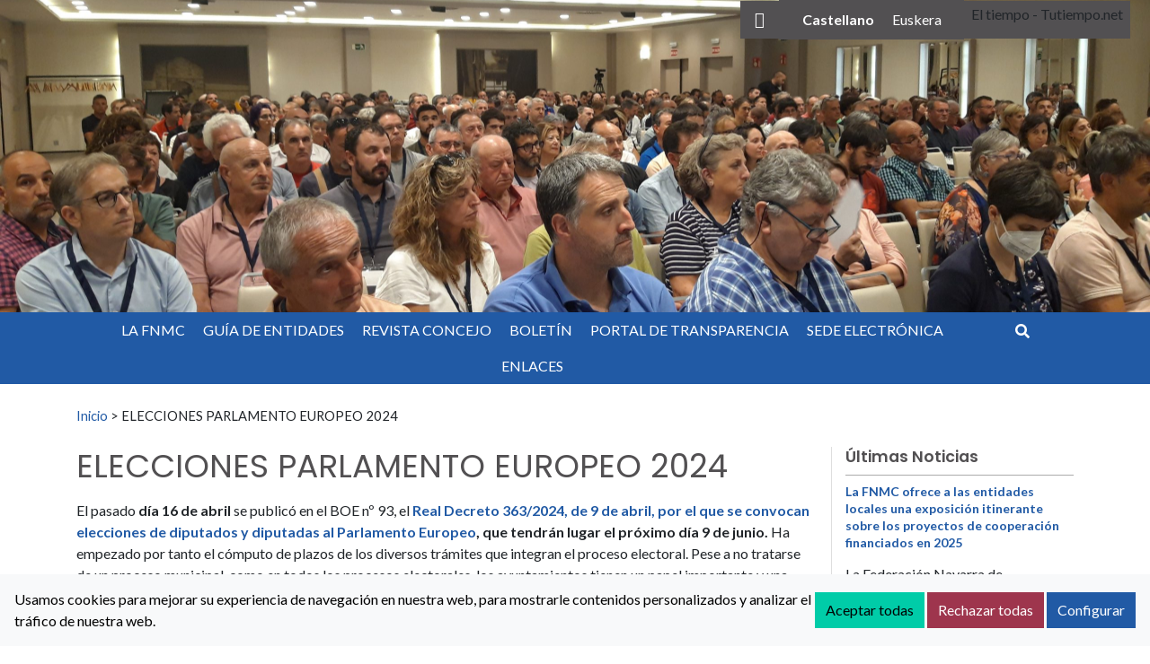

--- FILE ---
content_type: text/html; charset=UTF-8
request_url: https://www.fnmc.es/elecciones-parlamento-europeo-2024/
body_size: 13765
content:
<!DOCTYPE html><html
lang=es-ES><head><style>img.lazy{min-height:1px}</style><link
href=https://www.fnmc.es/wp-content/plugins/w3-total-cache/pub/js/lazyload.min.js as=script><meta
charset="UTF-8"><meta
name="viewport" content="width=device-width, initial-scale=1"><link
rel=profile href=https://gmpg.org/xfn/11><title>ELECCIONES PARLAMENTO EUROPEO 2024 &#8211; Federación Navarra de Municipios y Concejos</title><meta
name='robots' content='max-image-preview:large'><link
rel=alternate hreflang=es href=https://www.fnmc.es/elecciones-parlamento-europeo-2024/ ><link
rel=alternate hreflang=eu href=https://www.fnmc.es/eu/2023ko-uztailaren-23ko-hauteskunde-orokorrak/ ><link
rel=alternate hreflang=x-default href=https://www.fnmc.es/elecciones-parlamento-europeo-2024/ ><style>/*<![CDATA[*/:root {
            --portales-animsa-primary: #215aa5;
            --portales-animsa-secondary: #525052;
            --portales-animsa-primary-alt: ;
            --portales-animsa-secondary-alt: ;
            --portales-animsa-background-color: ;

            --portales-animsa-titulos: #215aa5;
            --portales-animsa-titulos_hover: #525052;
            --portales-animsa-secciones: #525052;
            --portales-animsa-fechas: #215aa5;
            --portales-animsa-iconos: #525052;
            --portales-animsa-iconosmm: #ffffff;
            --portales-animsa-lineas: #dedede;
            --portales-animsa-enlaces: #215aa5;
            --portales-animsa-enlaces_hover: #525052;
            --portales-animsa-enlaces_pie: #215aa5;
            --portales-animsa-enlaces_pie_hover: #525052;
            --portales-animsa-titulo_widget: #525052;
            --portales-animsa-contenido_widget: #000000;
            --portales-animsa-menu_color: #215aa5;
            --portales-animsa-menu_hover: #525052;
            --portales-animsa-titulo_post: #525052;
            --portales-animsa-entradilla: #215aa5;
            --portales-animsa-btn_txt: #ffffff;
            --portales-animsa-btn_bg: #215aa5;

            --portales-animsa-header-logo-bg: transparent;
            --portales-animsa-top-sidebar-bg-color: transparent;
            --portales-animsa-menu-bg-color: transparent;
            --portales-animsa-menu-text-color: #000000;
            --portales-animsa-logo-contianer-bg-image: url();
            --portales-animsa-menu-text-color-hover: ;
            --portales-animsa-menu-bg-color-hover: ;

            --portales-animsa-selector-idiomas: url(23218);
            --portales-animsa-font-titles: Poppins, sans-serif, system-ui;
            --portales-animsa-font-txt: Lato, sans-serif, system-ui;
            --portales-animsa-noticia-destacada: #525052;

            --portales-animsa-titulo-avisos: #215aa5;

        --portales-animsa-child-fondo_port: #f8f9fa;--portales-animsa-child-destacados: #215aa5;--portales-animsa-child-enlaces_hover: #525052;--portales-animsa-child-menu: #215aa5;--portales-animsa-child-secundario: #525052;--portales-animsa-child-lineas: #dedede;--portales-animsa-child-imagen: url(https://www.fnmc.es/wp-content/uploads/2023/10/20231006_1725091-scaled.jpg);--portales-animsa-child-text_haeder_widget: #ffffff;--portales-animsa-child-destacados: #215aa5;--portales-animsa-child-pie: #525052;--portales-animsa-child-pie2: #525052;--portales-animsa-child-calendario: #525052;--portales-animsa-child-cabecera: rgba( 242,247,253,0.6 );--portales-animsa-child-bbuscador: #215aa5;--portales-animsa-child-ico_alcalde: #525052;--portales-animsa-child-principal: #215aa5;--portales-animsa-child-principal_hover: #525052;--portales-animsa-child-fondo_banner: #525052;--portales-animsa-child-texto_banner: #ffffff;        }/*]]>*/</style><link
rel=dns-prefetch href=//fonts.googleapis.com><link
rel=alternate title="oEmbed (JSON)" type=application/json+oembed href="https://www.fnmc.es/wp-json/oembed/1.0/embed?url=https%3A%2F%2Fwww.fnmc.es%2Felecciones-parlamento-europeo-2024%2F"><link
rel=alternate title="oEmbed (XML)" type=text/xml+oembed href="https://www.fnmc.es/wp-json/oembed/1.0/embed?url=https%3A%2F%2Fwww.fnmc.es%2Felecciones-parlamento-europeo-2024%2F&#038;format=xml">
 <script src="//www.googletagmanager.com/gtag/js?id=G-5MTXLP4JME"  data-cfasync=false data-wpfc-render=false async></script> <script data-cfasync=false data-wpfc-render=false>var em_version = '8.10.2';
				var em_track_user = true;
				var em_no_track_reason = '';
								var ExactMetricsDefaultLocations = {"page_location":"https:\/\/www.fnmc.es\/elecciones-parlamento-europeo-2024\/"};
								if ( typeof ExactMetricsPrivacyGuardFilter === 'function' ) {
					var ExactMetricsLocations = (typeof ExactMetricsExcludeQuery === 'object') ? ExactMetricsPrivacyGuardFilter( ExactMetricsExcludeQuery ) : ExactMetricsPrivacyGuardFilter( ExactMetricsDefaultLocations );
				} else {
					var ExactMetricsLocations = (typeof ExactMetricsExcludeQuery === 'object') ? ExactMetricsExcludeQuery : ExactMetricsDefaultLocations;
				}

								var disableStrs = [
										'ga-disable-G-5MTXLP4JME',
									];

				/* Function to detect opted out users */
				function __gtagTrackerIsOptedOut() {
					for (var index = 0; index < disableStrs.length; index++) {
						if (document.cookie.indexOf(disableStrs[index] + '=true') > -1) {
							return true;
						}
					}

					return false;
				}

				/* Disable tracking if the opt-out cookie exists. */
				if (__gtagTrackerIsOptedOut()) {
					for (var index = 0; index < disableStrs.length; index++) {
						window[disableStrs[index]] = true;
					}
				}

				/* Opt-out function */
				function __gtagTrackerOptout() {
					for (var index = 0; index < disableStrs.length; index++) {
						document.cookie = disableStrs[index] + '=true; expires=Thu, 31 Dec 2099 23:59:59 UTC; path=/';
						window[disableStrs[index]] = true;
					}
				}

				if ('undefined' === typeof gaOptout) {
					function gaOptout() {
						__gtagTrackerOptout();
					}
				}
								window.dataLayer = window.dataLayer || [];

				window.ExactMetricsDualTracker = {
					helpers: {},
					trackers: {},
				};
				if (em_track_user) {
					function __gtagDataLayer() {
						dataLayer.push(arguments);
					}

					function __gtagTracker(type, name, parameters) {
						if (!parameters) {
							parameters = {};
						}

						if (parameters.send_to) {
							__gtagDataLayer.apply(null, arguments);
							return;
						}

						if (type === 'event') {
														parameters.send_to = exactmetrics_frontend.v4_id;
							var hookName = name;
							if (typeof parameters['event_category'] !== 'undefined') {
								hookName = parameters['event_category'] + ':' + name;
							}

							if (typeof ExactMetricsDualTracker.trackers[hookName] !== 'undefined') {
								ExactMetricsDualTracker.trackers[hookName](parameters);
							} else {
								__gtagDataLayer('event', name, parameters);
							}
							
						} else {
							__gtagDataLayer.apply(null, arguments);
						}
					}

					__gtagTracker('js', new Date());
					__gtagTracker('set', {
						'developer_id.dNDMyYj': true,
											});
					if ( ExactMetricsLocations.page_location ) {
						__gtagTracker('set', ExactMetricsLocations);
					}
										__gtagTracker('config', 'G-5MTXLP4JME', {"forceSSL":"true","link_attribution":"true"} );
										window.gtag = __gtagTracker;										(function () {
						/* https://developers.google.com/analytics/devguides/collection/analyticsjs/ */
						/* ga and __gaTracker compatibility shim. */
						var noopfn = function () {
							return null;
						};
						var newtracker = function () {
							return new Tracker();
						};
						var Tracker = function () {
							return null;
						};
						var p = Tracker.prototype;
						p.get = noopfn;
						p.set = noopfn;
						p.send = function () {
							var args = Array.prototype.slice.call(arguments);
							args.unshift('send');
							__gaTracker.apply(null, args);
						};
						var __gaTracker = function () {
							var len = arguments.length;
							if (len === 0) {
								return;
							}
							var f = arguments[len - 1];
							if (typeof f !== 'object' || f === null || typeof f.hitCallback !== 'function') {
								if ('send' === arguments[0]) {
									var hitConverted, hitObject = false, action;
									if ('event' === arguments[1]) {
										if ('undefined' !== typeof arguments[3]) {
											hitObject = {
												'eventAction': arguments[3],
												'eventCategory': arguments[2],
												'eventLabel': arguments[4],
												'value': arguments[5] ? arguments[5] : 1,
											}
										}
									}
									if ('pageview' === arguments[1]) {
										if ('undefined' !== typeof arguments[2]) {
											hitObject = {
												'eventAction': 'page_view',
												'page_path': arguments[2],
											}
										}
									}
									if (typeof arguments[2] === 'object') {
										hitObject = arguments[2];
									}
									if (typeof arguments[5] === 'object') {
										Object.assign(hitObject, arguments[5]);
									}
									if ('undefined' !== typeof arguments[1].hitType) {
										hitObject = arguments[1];
										if ('pageview' === hitObject.hitType) {
											hitObject.eventAction = 'page_view';
										}
									}
									if (hitObject) {
										action = 'timing' === arguments[1].hitType ? 'timing_complete' : hitObject.eventAction;
										hitConverted = mapArgs(hitObject);
										__gtagTracker('event', action, hitConverted);
									}
								}
								return;
							}

							function mapArgs(args) {
								var arg, hit = {};
								var gaMap = {
									'eventCategory': 'event_category',
									'eventAction': 'event_action',
									'eventLabel': 'event_label',
									'eventValue': 'event_value',
									'nonInteraction': 'non_interaction',
									'timingCategory': 'event_category',
									'timingVar': 'name',
									'timingValue': 'value',
									'timingLabel': 'event_label',
									'page': 'page_path',
									'location': 'page_location',
									'title': 'page_title',
									'referrer' : 'page_referrer',
								};
								for (arg in args) {
																		if (!(!args.hasOwnProperty(arg) || !gaMap.hasOwnProperty(arg))) {
										hit[gaMap[arg]] = args[arg];
									} else {
										hit[arg] = args[arg];
									}
								}
								return hit;
							}

							try {
								f.hitCallback();
							} catch (ex) {
							}
						};
						__gaTracker.create = newtracker;
						__gaTracker.getByName = newtracker;
						__gaTracker.getAll = function () {
							return [];
						};
						__gaTracker.remove = noopfn;
						__gaTracker.loaded = true;
						window['__gaTracker'] = __gaTracker;
					})();
									} else {
										console.log("");
					(function () {
						function __gtagTracker() {
							return null;
						}

						window['__gtagTracker'] = __gtagTracker;
						window['gtag'] = __gtagTracker;
					})();
									}</script> <style id=wp-img-auto-sizes-contain-inline-css>img:is([sizes=auto i],[sizes^="auto," i]){contain-intrinsic-size:3000px 1500px}
/*# sourceURL=wp-img-auto-sizes-contain-inline-css */</style><style id=wp-emoji-styles-inline-css>img.wp-smiley, img.emoji {
		display: inline !important;
		border: none !important;
		box-shadow: none !important;
		height: 1em !important;
		width: 1em !important;
		margin: 0 0.07em !important;
		vertical-align: -0.1em !important;
		background: none !important;
		padding: 0 !important;
	}
/*# sourceURL=wp-emoji-styles-inline-css */</style><link
rel=stylesheet href=https://www.fnmc.es/wp-content/cache/minify/9c93e.css media=all><style id=global-styles-inline-css>/*<![CDATA[*/:root{--wp--preset--aspect-ratio--square: 1;--wp--preset--aspect-ratio--4-3: 4/3;--wp--preset--aspect-ratio--3-4: 3/4;--wp--preset--aspect-ratio--3-2: 3/2;--wp--preset--aspect-ratio--2-3: 2/3;--wp--preset--aspect-ratio--16-9: 16/9;--wp--preset--aspect-ratio--9-16: 9/16;--wp--preset--color--black: #000000;--wp--preset--color--cyan-bluish-gray: #abb8c3;--wp--preset--color--white: #ffffff;--wp--preset--color--pale-pink: #f78da7;--wp--preset--color--vivid-red: #cf2e2e;--wp--preset--color--luminous-vivid-orange: #ff6900;--wp--preset--color--luminous-vivid-amber: #fcb900;--wp--preset--color--light-green-cyan: #7bdcb5;--wp--preset--color--vivid-green-cyan: #00d084;--wp--preset--color--pale-cyan-blue: #8ed1fc;--wp--preset--color--vivid-cyan-blue: #0693e3;--wp--preset--color--vivid-purple: #9b51e0;--wp--preset--gradient--vivid-cyan-blue-to-vivid-purple: linear-gradient(135deg,rgb(6,147,227) 0%,rgb(155,81,224) 100%);--wp--preset--gradient--light-green-cyan-to-vivid-green-cyan: linear-gradient(135deg,rgb(122,220,180) 0%,rgb(0,208,130) 100%);--wp--preset--gradient--luminous-vivid-amber-to-luminous-vivid-orange: linear-gradient(135deg,rgb(252,185,0) 0%,rgb(255,105,0) 100%);--wp--preset--gradient--luminous-vivid-orange-to-vivid-red: linear-gradient(135deg,rgb(255,105,0) 0%,rgb(207,46,46) 100%);--wp--preset--gradient--very-light-gray-to-cyan-bluish-gray: linear-gradient(135deg,rgb(238,238,238) 0%,rgb(169,184,195) 100%);--wp--preset--gradient--cool-to-warm-spectrum: linear-gradient(135deg,rgb(74,234,220) 0%,rgb(151,120,209) 20%,rgb(207,42,186) 40%,rgb(238,44,130) 60%,rgb(251,105,98) 80%,rgb(254,248,76) 100%);--wp--preset--gradient--blush-light-purple: linear-gradient(135deg,rgb(255,206,236) 0%,rgb(152,150,240) 100%);--wp--preset--gradient--blush-bordeaux: linear-gradient(135deg,rgb(254,205,165) 0%,rgb(254,45,45) 50%,rgb(107,0,62) 100%);--wp--preset--gradient--luminous-dusk: linear-gradient(135deg,rgb(255,203,112) 0%,rgb(199,81,192) 50%,rgb(65,88,208) 100%);--wp--preset--gradient--pale-ocean: linear-gradient(135deg,rgb(255,245,203) 0%,rgb(182,227,212) 50%,rgb(51,167,181) 100%);--wp--preset--gradient--electric-grass: linear-gradient(135deg,rgb(202,248,128) 0%,rgb(113,206,126) 100%);--wp--preset--gradient--midnight: linear-gradient(135deg,rgb(2,3,129) 0%,rgb(40,116,252) 100%);--wp--preset--font-size--small: 13px;--wp--preset--font-size--medium: 20px;--wp--preset--font-size--large: 36px;--wp--preset--font-size--x-large: 42px;--wp--preset--spacing--20: 0.44rem;--wp--preset--spacing--30: 0.67rem;--wp--preset--spacing--40: 1rem;--wp--preset--spacing--50: 1.5rem;--wp--preset--spacing--60: 2.25rem;--wp--preset--spacing--70: 3.38rem;--wp--preset--spacing--80: 5.06rem;--wp--preset--shadow--natural: 6px 6px 9px rgba(0, 0, 0, 0.2);--wp--preset--shadow--deep: 12px 12px 50px rgba(0, 0, 0, 0.4);--wp--preset--shadow--sharp: 6px 6px 0px rgba(0, 0, 0, 0.2);--wp--preset--shadow--outlined: 6px 6px 0px -3px rgb(255, 255, 255), 6px 6px rgb(0, 0, 0);--wp--preset--shadow--crisp: 6px 6px 0px rgb(0, 0, 0);}:where(.is-layout-flex){gap: 0.5em;}:where(.is-layout-grid){gap: 0.5em;}body .is-layout-flex{display: flex;}.is-layout-flex{flex-wrap: wrap;align-items: center;}.is-layout-flex > :is(*, div){margin: 0;}body .is-layout-grid{display: grid;}.is-layout-grid > :is(*, div){margin: 0;}:where(.wp-block-columns.is-layout-flex){gap: 2em;}:where(.wp-block-columns.is-layout-grid){gap: 2em;}:where(.wp-block-post-template.is-layout-flex){gap: 1.25em;}:where(.wp-block-post-template.is-layout-grid){gap: 1.25em;}.has-black-color{color: var(--wp--preset--color--black) !important;}.has-cyan-bluish-gray-color{color: var(--wp--preset--color--cyan-bluish-gray) !important;}.has-white-color{color: var(--wp--preset--color--white) !important;}.has-pale-pink-color{color: var(--wp--preset--color--pale-pink) !important;}.has-vivid-red-color{color: var(--wp--preset--color--vivid-red) !important;}.has-luminous-vivid-orange-color{color: var(--wp--preset--color--luminous-vivid-orange) !important;}.has-luminous-vivid-amber-color{color: var(--wp--preset--color--luminous-vivid-amber) !important;}.has-light-green-cyan-color{color: var(--wp--preset--color--light-green-cyan) !important;}.has-vivid-green-cyan-color{color: var(--wp--preset--color--vivid-green-cyan) !important;}.has-pale-cyan-blue-color{color: var(--wp--preset--color--pale-cyan-blue) !important;}.has-vivid-cyan-blue-color{color: var(--wp--preset--color--vivid-cyan-blue) !important;}.has-vivid-purple-color{color: var(--wp--preset--color--vivid-purple) !important;}.has-black-background-color{background-color: var(--wp--preset--color--black) !important;}.has-cyan-bluish-gray-background-color{background-color: var(--wp--preset--color--cyan-bluish-gray) !important;}.has-white-background-color{background-color: var(--wp--preset--color--white) !important;}.has-pale-pink-background-color{background-color: var(--wp--preset--color--pale-pink) !important;}.has-vivid-red-background-color{background-color: var(--wp--preset--color--vivid-red) !important;}.has-luminous-vivid-orange-background-color{background-color: var(--wp--preset--color--luminous-vivid-orange) !important;}.has-luminous-vivid-amber-background-color{background-color: var(--wp--preset--color--luminous-vivid-amber) !important;}.has-light-green-cyan-background-color{background-color: var(--wp--preset--color--light-green-cyan) !important;}.has-vivid-green-cyan-background-color{background-color: var(--wp--preset--color--vivid-green-cyan) !important;}.has-pale-cyan-blue-background-color{background-color: var(--wp--preset--color--pale-cyan-blue) !important;}.has-vivid-cyan-blue-background-color{background-color: var(--wp--preset--color--vivid-cyan-blue) !important;}.has-vivid-purple-background-color{background-color: var(--wp--preset--color--vivid-purple) !important;}.has-black-border-color{border-color: var(--wp--preset--color--black) !important;}.has-cyan-bluish-gray-border-color{border-color: var(--wp--preset--color--cyan-bluish-gray) !important;}.has-white-border-color{border-color: var(--wp--preset--color--white) !important;}.has-pale-pink-border-color{border-color: var(--wp--preset--color--pale-pink) !important;}.has-vivid-red-border-color{border-color: var(--wp--preset--color--vivid-red) !important;}.has-luminous-vivid-orange-border-color{border-color: var(--wp--preset--color--luminous-vivid-orange) !important;}.has-luminous-vivid-amber-border-color{border-color: var(--wp--preset--color--luminous-vivid-amber) !important;}.has-light-green-cyan-border-color{border-color: var(--wp--preset--color--light-green-cyan) !important;}.has-vivid-green-cyan-border-color{border-color: var(--wp--preset--color--vivid-green-cyan) !important;}.has-pale-cyan-blue-border-color{border-color: var(--wp--preset--color--pale-cyan-blue) !important;}.has-vivid-cyan-blue-border-color{border-color: var(--wp--preset--color--vivid-cyan-blue) !important;}.has-vivid-purple-border-color{border-color: var(--wp--preset--color--vivid-purple) !important;}.has-vivid-cyan-blue-to-vivid-purple-gradient-background{background: var(--wp--preset--gradient--vivid-cyan-blue-to-vivid-purple) !important;}.has-light-green-cyan-to-vivid-green-cyan-gradient-background{background: var(--wp--preset--gradient--light-green-cyan-to-vivid-green-cyan) !important;}.has-luminous-vivid-amber-to-luminous-vivid-orange-gradient-background{background: var(--wp--preset--gradient--luminous-vivid-amber-to-luminous-vivid-orange) !important;}.has-luminous-vivid-orange-to-vivid-red-gradient-background{background: var(--wp--preset--gradient--luminous-vivid-orange-to-vivid-red) !important;}.has-very-light-gray-to-cyan-bluish-gray-gradient-background{background: var(--wp--preset--gradient--very-light-gray-to-cyan-bluish-gray) !important;}.has-cool-to-warm-spectrum-gradient-background{background: var(--wp--preset--gradient--cool-to-warm-spectrum) !important;}.has-blush-light-purple-gradient-background{background: var(--wp--preset--gradient--blush-light-purple) !important;}.has-blush-bordeaux-gradient-background{background: var(--wp--preset--gradient--blush-bordeaux) !important;}.has-luminous-dusk-gradient-background{background: var(--wp--preset--gradient--luminous-dusk) !important;}.has-pale-ocean-gradient-background{background: var(--wp--preset--gradient--pale-ocean) !important;}.has-electric-grass-gradient-background{background: var(--wp--preset--gradient--electric-grass) !important;}.has-midnight-gradient-background{background: var(--wp--preset--gradient--midnight) !important;}.has-small-font-size{font-size: var(--wp--preset--font-size--small) !important;}.has-medium-font-size{font-size: var(--wp--preset--font-size--medium) !important;}.has-large-font-size{font-size: var(--wp--preset--font-size--large) !important;}.has-x-large-font-size{font-size: var(--wp--preset--font-size--x-large) !important;}
/*# sourceURL=global-styles-inline-css *//*]]>*/</style><style id=classic-theme-styles-inline-css>/*! This file is auto-generated */
.wp-block-button__link{color:#fff;background-color:#32373c;border-radius:9999px;box-shadow:none;text-decoration:none;padding:calc(.667em + 2px) calc(1.333em + 2px);font-size:1.125em}.wp-block-file__button{background:#32373c;color:#fff;text-decoration:none}
/*# sourceURL=/wp-includes/css/classic-themes.min.css */</style><link
rel=stylesheet href=https://www.fnmc.es/wp-content/cache/minify/3b6b8.css media=all><link
rel=stylesheet id=mimetypes-link-icons-css href='https://www.fnmc.es/wp-content/plugins/mimetypes-link-icons/css/style.php?cssvars=bXRsaV9oZWlnaHQ9MTYmbXRsaV9pbWFnZV90eXBlPXBuZyZtdGxpX2xlZnRvcnJpZ2h0PWxlZnQmYWN0aXZlX3R5cGVzPWNzdnxkb2N8ZG9jeHxwZGZ8eGxzfHhsc3g&#038;ver=3.0' type=text/css media=all><link
rel=stylesheet href=https://www.fnmc.es/wp-content/cache/minify/56c5b.css media=all><link
rel=stylesheet id=google-fonts-css href='https://fonts.googleapis.com/css?family=Poppins%3A300%2C300italic%2Cregular%2Citalic%2C500%2C500italic%2C600%2C600italic%2C700%2C700italic%2C800%2C800italic%2C900%2C900italic%3D%7CLato%3A300%2C300italic%2Cregular%2Citalic%2C700%2C700italic%2C900%2C900italic%3D&#038;ver=6.9' type=text/css media=all><link
rel=stylesheet href=https://www.fnmc.es/wp-content/cache/minify/b585f.css media=all> <script id=wpml-cookie-js-extra>var wpml_cookies = {"wp-wpml_current_language":{"value":"es","expires":1,"path":"/"}};
var wpml_cookies = {"wp-wpml_current_language":{"value":"es","expires":1,"path":"/"}};
//# sourceURL=wpml-cookie-js-extra</script> <script src="https://www.fnmc.es/wp-content/plugins/sitepress-multilingual-cms/res/js/cookies/language-cookie.js?ver=4.6.9" id=wpml-cookie-js defer=defer data-wp-strategy=defer></script> <script src="https://www.fnmc.es/wp-content/plugins/google-analytics-dashboard-for-wp/assets/js/frontend-gtag.js?ver=8.10.2" id=exactmetrics-frontend-script-js async=async data-wp-strategy=async></script> <script data-cfasync=false data-wpfc-render=false id=exactmetrics-frontend-script-js-extra>var exactmetrics_frontend = {"js_events_tracking":"true","download_extensions":"doc,pdf,ppt,zip,xls,docx,pptx,xlsx","inbound_paths":"[{\"path\":\"\\\/go\\\/\",\"label\":\"affiliate\"},{\"path\":\"\\\/recommend\\\/\",\"label\":\"affiliate\"}]","home_url":"https:\/\/www.fnmc.es","hash_tracking":"false","v4_id":"G-5MTXLP4JME"};</script> <script src="https://www.fnmc.es/wp-includes/js/jquery/jquery.min.js?ver=3.7.1" id=jquery-core-js></script> <script src="https://www.fnmc.es/wp-includes/js/jquery/jquery-migrate.min.js?ver=3.4.1" id=jquery-migrate-js></script> <link
rel=https://api.w.org/ href=https://www.fnmc.es/wp-json/ ><link
rel=alternate title=JSON type=application/json href=https://www.fnmc.es/wp-json/wp/v2/pages/51094><link
rel=EditURI type=application/rsd+xml title=RSD href=https://www.fnmc.es/xmlrpc.php?rsd><meta
name="generator" content="WordPress 6.9"><link
rel=canonical href=https://www.fnmc.es/elecciones-parlamento-europeo-2024/ ><link
rel=shortlink href='https://www.fnmc.es/?p=51094'><meta
name="generator" content="WPML ver:4.6.9 stt:16,2;"><style>/*<![CDATA[*/html:root {
            --cookies-animsa-background: #f8f9fa;--cookies-animsa-background-text: #000000;--cookies-animsa-primary: #00cca8;--cookies-animsa-primary-text: #000000;--cookies-animsa-reject: #9e354d;--cookies-animsa-reject-text: #FFFFFF;--cookies-animsa-config: #215aa5;--cookies-animsa-config-text: #FFFFFF;            }/*]]>*/</style><meta
property="og:locale" content="es"><meta
property="og:site_name" content="Federación Navarra de Municipios y Concejos"><meta
property="og:url" content="https://www.fnmc.es/elecciones-parlamento-europeo-2024/"><meta
property="og:type" content="website"><meta
property="og:title" content="ELECCIONES PARLAMENTO EUROPEO 2024"><meta
property="og:description" content="El pasado día 16 de abril se publicó en el BOE nº 93, el Real Decreto 36..."><meta
property="og:image" content="https://www.fnmc.es/wp-content/uploads/2021/09/FNMC_logo2.png"><meta
name="twitter:card" content="summary_large_image"><meta
name="twitter:description" content="El pasado día 16 de abril se publicó en el BOE nº 93, el Real Decreto 36..."><meta
name="twitter:title" content="ELECCIONES PARLAMENTO EUROPEO 2024"><meta
name="twitter:image" content="https://www.fnmc.es/wp-content/uploads/2021/09/FNMC_logo2.png"><link
rel=icon href=https://www.fnmc.es/wp-content/uploads/2021/10/cropped-favicon-fnmc-32x32.png sizes=32x32><link
rel=icon href=https://www.fnmc.es/wp-content/uploads/2021/10/cropped-favicon-fnmc-192x192.png sizes=192x192><link
rel=apple-touch-icon href=https://www.fnmc.es/wp-content/uploads/2021/10/cropped-favicon-fnmc-180x180.png><meta
name="msapplication-TileImage" content="https://www.fnmc.es/wp-content/uploads/2021/10/cropped-favicon-fnmc-270x270.png"><style id=wp-custom-css>#logo h1 {
    display: none !important;
}

.container-transparency {
    background-color: rgba(33, 90, 165, 0) !important;
}

.wp-block-button__link {
    background-color: #215aa5 !important;
}

.wp-block-button__link:hover {
    background-color: #333 !important;
}

a.mega-menu-link {
    text-transform: uppercase !important;
}

img.logo-ayuntamiento-pie {
    max-width: 100% !important;
}

/*.titicon {text-transform: uppercase;}*/
div#TT_FyygrhYhYEEcdFwAjAujjzzzD6lALAEFbdkdkZy5Kkz {
    height: 42.3px !important;
    padding-top: 0.2em;
}

a.elem-even-bot {
    background-color: #215aa5;
    color: white !important;
    border: none !important;

}

a.elem-even-bot {
    background-color: #215aa5;
    color: white !important;
    border: none !important;

}

a.elem-even-bot:hover {
    background-color: #333333;

}

.widget_wysija_cont p label {

    text-align: left !important;
}

.titicon {
    color: #525052 !important;
}

.titicon:hover {
    color: #215aa5 !important;
}

#toplevel_page_wysija_campaigns > a > div.wp-menu-name {
    display: none !important;
}

a#enla-avisos {
    color: #222;
}</style><style>/** Mega Menu CSS: fs **/</style></head><body
data-rsssl=1 class="wp-singular page-template-default page page-id-51094 wp-theme-Portales-Animsa wp-child-theme-Portales-Animsa-child mega-menu-animsa-menu">
<a
class="skip-link sr-only" href=#content>Ir al contenido</a><header
class="text-center header-child"><div
class="container-image container-fluid"><div
class="row container-transparency"><div
id=widgets-top class><div
class="w-100 row justify-content-end"><div
class="col-12 col-md"><div
class="top-sidebar top-right-sidebar"><aside
id=rrss_cabecera-3 class="widget widget_widgetrrss"><ul
class="list-inline rrss">
<li
class="rs list-inline-item"><a
href=https://twitter.com/FNMC_NUKF class="fa-brands fa-x-twitter" target=_blank><span
class=sr-only>twitter</span></a></li></ul></aside><aside
id=icl_lang_sel_widget-2 class="widget widget_icl_lang_sel_widget"><div
class="wpml-ls-sidebars-cabecera wpml-ls wpml-ls-legacy-list-horizontal"><ul><li
class="wpml-ls-slot-cabecera wpml-ls-item wpml-ls-item-es wpml-ls-current-language wpml-ls-first-item wpml-ls-item-legacy-list-horizontal">
<a
href=https://www.fnmc.es/elecciones-parlamento-europeo-2024/ class=wpml-ls-link>
<span
class=wpml-ls-native>Castellano</span></a>
</li><li
class="wpml-ls-slot-cabecera wpml-ls-item wpml-ls-item-eu wpml-ls-last-item wpml-ls-item-legacy-list-horizontal">
<a
href=https://www.fnmc.es/eu/2023ko-uztailaren-23ko-hauteskunde-orokorrak/ class=wpml-ls-link>
<span
class=wpml-ls-display>Euskera</span></a>
</li></ul></div></aside><aside
id=custom_html-2 class="widget_text widget widget_custom_html"><div
class="textwidget custom-html-widget"><div
id=TT_FyygrhYhYEEcdFwAjAujjzzzD6lALAEFbdkdkZy5Kkz>El tiempo - Tutiempo.net</div> <script src=https://www.tutiempo.net/s-widget/l_FyygrhYhYEEcdFwAjAujjzzzD6lALAEFbdkdkZy5Kkz></script></div></aside></div></div></div></div><div
id=logo class='col-12 my-4 '>
<a
href=https://www.fnmc.es class>
<img
class=lazy src="data:image/svg+xml,%3Csvg%20xmlns='http://www.w3.org/2000/svg'%20viewBox='0%200%20515%20120'%3E%3C/svg%3E" data-src=https://www.fnmc.es/wp-content/uploads/2021/09/FNMC_logo2.png alt='Escudo del Ayuntamiento'><h1 class='h2'>Federación Navarra de Municipios y Concejos</h1>
</a></div></div></div><div
class="container-fluid container-nav contenedor-menu"><div
class=container><div
class=row><div
class="col-md-11 col-10"><div
id=mega-menu-wrap-animsa-menu class=mega-menu-wrap><div
class=mega-menu-toggle><div
class=mega-toggle-blocks-left></div><div
class=mega-toggle-blocks-center></div><div
class=mega-toggle-blocks-right><div
class='mega-toggle-block mega-menu-toggle-animated-block mega-toggle-block-0' id=mega-toggle-block-0><button
aria-label="Toggle Menu" class="mega-toggle-animated mega-toggle-animated-slider" type=button aria-expanded=false>
<span
class=mega-toggle-animated-box>
<span
class=mega-toggle-animated-inner></span>
</span>
</button></div></div></div><ul
id=mega-menu-animsa-menu class="mega-menu max-mega-menu mega-menu-horizontal mega-no-js" data-event=hover_intent data-effect=fade_up data-effect-speed=200 data-effect-mobile=disabled data-effect-speed-mobile=0 data-mobile-force-width=false data-second-click=go data-document-click=collapse data-vertical-behaviour=standard data-breakpoint=768 data-unbind=true data-mobile-state=collapse_all data-mobile-direction=vertical data-hover-intent-timeout=300 data-hover-intent-interval=100><li
class="mega-menu-item mega-menu-item-type-post_type mega-menu-item-object-page mega-align-bottom-left mega-menu-flyout mega-menu-item-23180" id=mega-menu-item-23180><a
class=mega-menu-link href=https://www.fnmc.es/pagina-ejemplo/ tabindex=0>LA FNMC</a></li><li
class="mega-menu-item mega-menu-item-type-post_type mega-menu-item-object-page mega-align-bottom-left mega-menu-flyout mega-menu-item-23181" id=mega-menu-item-23181><a
class=mega-menu-link href=https://www.fnmc.es/guia-de-entidades/ tabindex=0>Guía de Entidades</a></li><li
class="mega-menu-item mega-menu-item-type-post_type_archive mega-menu-item-object-revistas mega-align-bottom-left mega-menu-flyout mega-menu-item-23315" id=mega-menu-item-23315><a
class=mega-menu-link href=https://www.fnmc.es/revistas/ tabindex=0>Revista Concejo</a></li><li
class="mega-menu-item mega-menu-item-type-post_type mega-menu-item-object-page mega-align-bottom-left mega-menu-flyout mega-menu-item-23183" id=mega-menu-item-23183><a
class=mega-menu-link href=https://www.fnmc.es/publicaciones/ tabindex=0>Boletín</a></li><li
class="mega-menu-item mega-menu-item-type-post_type mega-menu-item-object-page mega-align-bottom-left mega-menu-flyout mega-menu-item-23185" id=mega-menu-item-23185><a
class=mega-menu-link href=https://www.fnmc.es/portal-de-transparencia/ tabindex=0>PORTAL DE TRANSPARENCIA</a></li><li
class="mega-menu-item mega-menu-item-type-custom mega-menu-item-object-custom mega-align-bottom-left mega-menu-flyout mega-menu-item-25466" id=mega-menu-item-25466><a
target=_blank class=mega-menu-link href=https://sedeelectronica.fnmc.es/ tabindex=0>Sede electrónica</a></li><li
class="mega-menu-item mega-menu-item-type-post_type mega-menu-item-object-page mega-align-bottom-left mega-menu-flyout mega-menu-item-49722" id=mega-menu-item-49722><a
class=mega-menu-link href=https://www.fnmc.es/enlaces/ tabindex=0>ENLACES</a></li></ul></div></div><div
class="col-md-1 col-2"><ul
id=menu-principal class="list-inline menu-principal-child">
<li
id=buscar
class="menu-item menu-item-type-custom menu-item-object-custom text-right contenedor-buscar-child">
<a
href=#>
<i
class="fas fa-search icono-buscar-child"></i><span
class=sr-only>Buscar</span>
</a>
</li></ul></div></div><div
id=buscadorWeb class="sr-only col-12 text-center buscador-child"><form
role=search method=get class=search-form action=https://www.fnmc.es/ >
<label>
<span
class=screen-reader-text>Buscar:</span>
<input
type=search class=search-field placeholder="Buscar &hellip;" value name=s>
</label>
<input
type=submit class=search-submit value=Buscar></form></div></div></div></header><main
id=content class='pt-4 '><div
class=container><ul
id=breadcrumbs class=breadcrumbs><li
class=inicio><a
class="bread-link bread-home" href=https://www.fnmc.es title=Inicio>Inicio</a></li><li
class=separator> &gt; </li><li
class=bread-current>ELECCIONES PARLAMENTO EUROPEO 2024</li></ul></div><div
class=avisos-container></div><div
class=container><div
class=row><div
class="contenido col-12 col-md-9"><h2 class="titulo_prede">ELECCIONES PARLAMENTO EUROPEO 2024</h2><div
class="contenido content mb-3"><p>El pasado <strong>día 16 de abril </strong>se publicó en el BOE nº 93, el <strong><a
href="https://boe.es/diario_boe/txt.php?id=BOE-A-2024-7479">Real Decreto 363/2024, de 9 de abril, por el que se convocan elecciones de diputados y diputadas al Parlamento Europeo</a>, que tendrán lugar el próximo día 9 de junio.</strong> Ha empezado por tanto el cómputo de plazos de los diversos trámites que integran el proceso electoral. Pese a no tratarse de un proceso municipal, como en todos los procesos electorales, los ayuntamientos tienen un papel importante y una serie de obligaciones que han de cumplir.</p><p>Las actuaciones a realizar por parte de las Entidades Locales están reseñadas en el Calendario Electoral.</p><p><strong>         <a
href=https://www.juntaelectoralcentral.es/cs/jec/documentos/Calendario%20PE%2009-06-2024.pdf class="mtli_attachment mtli_pdf">Calendario</a></strong></p><p>&nbsp;</p><p><strong>Normativa Electoral</strong></p><ul>
<li
style="list-style-type: none;"><ul>
<li><a
title="Ir a Ley Orgánica 5/1985, de 19 de junio, del Régimen Electoral General" href=https://www.juntaelectoralcentral.es/cs/jec/loreg/contenido>Ley Orgánica 5/1985, de 19 de junio, del Régimen Electoral General</a></li>
<li><a
title="Ir a Real Decreto 605/1999, de 16 de abril, de regulación complementaria de los procesos electorales" href="https://www.juntaelectoralcentral.es/cs/jec/ley?ambito=1&amp;ambitoModificacion=1&amp;annoLey=1999&amp;annoLeyModificacion=2014&amp;numeroLey=605&amp;numeroLeyModificacion=529&amp;p=1379061494823&amp;tipoLey=3&amp;tipoLeyModificacion=11" target=_blank rel=noopener>Real Decreto 605/1999, de 16 de abril, de regulación complementaria de los procesos electorales</a></li>
<li><a
href=https://www.boe.es/eli/es/o/2024/04/01/pjc284 target=_blank rel=noopener>Orden PJC/284/2024, de 1 de abril, por la que se publica el Acuerdo del Consejo de Ministros de 19 de marzo de 2024, por el que se establecen obligaciones de servicio público al prestador del servicio postal universal en las elecciones que se convoquen durante 2024</a></li>
<li><a
href=https://www.boe.es/eli/es/o/2024/04/09/int309 target=_blank rel=noopener>Orden INT/309/2024, de 9 de abril, por la que se modifica el anexo 9 del Real Decreto 605/1999, de 16 de abril, de regulación complementaria de los procesos electorales.</a></li></ul><p>&nbsp;</p><p>&nbsp;</li></ul></div></div><div
class="barra_lateral col-12 col-md-3"><aside
id=listado_noti-2 class="widget widget_listado_noti"><h3 class="widget-title">Últimas Noticias</h3><ul
class=listado_noti>		<li>
<a
href=https://www.fnmc.es/noticias/la-fnmc-ofrece-a-las-entidades-locales-una-exposicion-itinerante-sobre-los-proyectos-de-cooperacion-financiados-en-2025/ ><p>La FNMC ofrece a las entidades locales una exposición itinerante sobre los proyectos de cooperación financiados en 2025</p>
</a>
La Federación Navarra de Municipios y Concejos (FNMC) pone a disposición de las entidades locales ...	<span>14 de enero de 2026 | Actualidad</span>
</li>
<li>
<a
href=https://www.fnmc.es/noticias/la-revista-concejo-analiza-en-su-numero-406-la-defensa-del-patrimonio-local-la-movilidad-segura-y-la-transformacion-digital-del-municipalismo-navarro/ ><p>La revista Concejo analiza en su número 406 la defensa del patrimonio local, la movilidad segura y la transformación digital del municipalismo navarro</p>
</a>
La Federación Navarra de Municipios y Concejos ha publicado el número 406 de su revista Concejo, c...	<span>09 de enero de 2026 | Actualidad</span>
</li>
<li>
<a
href=https://www.fnmc.es/noticias/la-fnmc-incrementa-su-presupuesto-en-2026-en-200-000-euros-para-el-refuerzo-de-las-politicas-de-igualdad-la-lucha-contra-la-despoblacion-y-el-apoyo-a-las-entidades-locales/ ><p>La FNMC incrementa su presupuesto en 2026 en 200.000 euros para el refuerzo de las políticas de igualdad, la lucha contra la despoblación y el apoyo a las entidades locales</p>
</a>
La Federación Navarra de Municipios y Concejos contará en 2026 con un presupuesto consolidado de 1...	<span>08 de enero de 2026 | Actualidad</span>
</li></ul></aside><aside
id=listado_eve-2 class="widget widget_listado_eve"><h3 class="widget-title">Próximos Eventos</h3><ul
class=listado_eve><li><a
href=https://www.fnmc.es/eventos/exposicion-del-fondo-local-de-cooperacion-2025/ ><p>Exposición del Fondo Local de Cooperación 2025</p></a><p
class=text_widg>Con el objetivo de dar a conocer a la ciudadanía el Fondo Local de Cooperación al Desarrollo como los proyectos financ...<span>22/12/2025</span></p></li><li><a
href=https://www.fnmc.es/eventos/webinar-convocatoria-de-ayudas-entidades-locales-para-la-transicion-energetica-2026/ ><p>Webinar &#8211; Convocatoria de ayudas Entidades Locales para la transición energética 2026</p></a><p
class=text_widg>Webinar para explicar la convocatoria de ayudas a Entidades Locales para la transición energética para el 2026.El ...<span>15/01/2026</span></p></li></ul></aside></div></div></div>
<a
href=# id=scroll-top class=d-none>
<span
class="fas fa-chevron-up"></span>
<span
class=sr-only>Volver arriba</span>
</a></main><footer
class="container-fluid pt-4 child-footer"><div
class=row><div
class="col-lg-2 offset-lg-1 contenedor-pie-logo mt-4 mb-4 col-md-6 col-12 pie-contenedor"><div
class="w-100 text-center">
<img
class="logo-ayuntamiento-pie lazy" src="data:image/svg+xml,%3Csvg%20xmlns='http://www.w3.org/2000/svg'%20viewBox='0%200%20515%20120'%3E%3C/svg%3E" data-src=https://www.fnmc.es/wp-content/uploads/2021/09/FNMC_logo2.png alt="Federación Navarra de Municipios y Concejos"></div><div
class="w-100 text-center h2">Federación Navarra de Municipios y Concejos</div></div><div
class="col-lg-2 mt-4 mb-4 col-md-6 pie-contenedor"><h2 class="pt-4">Destacados</h2><ul
class="destacados-pie mb-2 pl-0"><li
class="d-block mb-2"><a
href=/boletines-oficiales/ >Boletines Oficiales</a>
</li>
<li
class="d-block mb-2"><a
href=/2138-2/igualdad/ >Igualdad</a>
</li>
<li
class="d-block mb-2"><a
href=/participacion-y-transparencia/ >Participación y Transparencia</a>
</li>
<li
class="d-block mb-2"><a
href=https://www.fnmc.es/plan-estrategico-fnmc/ >Plan Estratégico FNMC</a>
</li>
<li
class="d-block mb-2"><a
href=/fondos-europeos-de-recuperacion/ >Fondos Europeos</a>
</li>
<li
class="d-block mb-2"><a
href=/energia-y-comunicaciones/ >Energía y comunicaciones</a>
</li></ul></div><div
class="col-lg-3 mt-4 col-md-6 pie-contenedor"><h2 class="pt-4">Datos de contacto</h2><ul
class="datos-pie pl-0">
<li
class="d-block mb-2"><i
class="fas fa-phone"
aria-hidden=true></i> 948 24 46 58 </li>
<li
class="d-block mb-2"><i
class="far fa-envelope" aria-hidden=true></i> <a
href=mailto:fnmc@fnmc.es>fnmc@fnmc.es</a></li>
<li
class="d-block mb-2"><i
class="fas fa-map-marker-alt"
aria-hidden=true></i> C/ Tudela, 20 - 3ª Planta | 31003 | PAMPLONA </li></ul></div><div
class="col-lg-3 mt-4 col-md-6 col-12 pie-contenedor"><h2 class="pt-4">Últimas noticias</h2><ul
class="noticias-pie pl-0">
<li
class="d-block noti-pie mb-2"><a
href=https://www.fnmc.es/noticias/la-fnmc-ofrece-a-las-entidades-locales-una-exposicion-itinerante-sobre-los-proyectos-de-cooperacion-financiados-en-2025/ >La FNMC ofrece a las entidades locales una exposición itinerante sobre los proyectos de cooperación financiados en 2025</a></li>
<li
class="d-block noti-pie mb-2"><a
href=https://www.fnmc.es/noticias/la-revista-concejo-analiza-en-su-numero-406-la-defensa-del-patrimonio-local-la-movilidad-segura-y-la-transformacion-digital-del-municipalismo-navarro/ >La revista Concejo analiza en su número 406 la defensa del patrimonio local, la movilidad segura y la transformación digital del municipalismo navarro</a></li>
<li
class="d-block noti-pie mb-2"><a
href=https://www.fnmc.es/noticias/la-fnmc-incrementa-su-presupuesto-en-2026-en-200-000-euros-para-el-refuerzo-de-las-politicas-de-igualdad-la-lucha-contra-la-despoblacion-y-el-apoyo-a-las-entidades-locales/ >La FNMC incrementa su presupuesto en 2026 en 200.000 euros para el refuerzo de las políticas de igualdad, la lucha contra la despoblación y el apoyo a las entidades locales</a></li>
<li
class="d-block noti-pie mb-2"><a
href=https://www.fnmc.es/noticias/la-fnmc-traslada-a-los-ayuntamientos-las-recomendaciones-de-salud-publica-ante-la-prevision-de-frio-intenso-en-las-cabalgatas/ >La FNMC traslada a los ayuntamientos las recomendaciones de Salud Pública ante la previsión de frío intenso en las cabalgatas</a></li>
<li
class="d-block noti-pie mb-2"><a
href=https://www.fnmc.es/noticias/el-parlamento-de-navarra-acoge-la-exposicion-de-los-proyectos-financiados-en-2025-por-el-fondo-local-de-cooperacion-al-desarrollo-hasta-el-10-de-enero/ >El Parlamento de Navarra acoge la exposición de los proyectos financiados en 2025 por el Fondo Local de Cooperación al Desarrollo hasta el 10 de enero</a></li>
<li
class="d-block noti-pie mb-2"><a
href=https://www.fnmc.es/noticias/la-fnmc-reclama-mejoras-en-la-capacidad-de-gestion-de-las-entidades-locales-con-recursos-economicos-y-humanos/ >La FNMC reclama mejoras en la capacidad de gestión de las entidades locales con recursos económicos y humanos</a></li></ul></div><div
class="col-12 text-center"><div
class=menu-pie-container><ul
id=menu-pie class="menu-pie mb-2"><li
id=menu-item-52610 class="menu-item menu-item-type-post_type menu-item-object-page menu-item-52610"><a
href=https://www.fnmc.es/aviso-legal/ >Aviso Legal</a></li>
<li
id=menu-item-52611 class="menu-item menu-item-type-post_type menu-item-object-page menu-item-52611"><a
href=https://www.fnmc.es/politica-de-cookies/ >Política de Cookies</a></li>
<li
id=menu-item-52613 class="menu-item menu-item-type-post_type menu-item-object-page menu-item-52613"><a
href=https://www.fnmc.es/2138-2/accesibilidad/ >Accesibilidad</a></li>
<li
id=menu-item-52612 class="menu-item menu-item-type-post_type menu-item-object-page menu-item-52612"><a
href=https://www.fnmc.es/aviso-de-privacidad/ >Aviso de privacidad</a></li>
<li
id=menu-item-52614 class="menu-item menu-item-type-post_type menu-item-object-page menu-item-52614"><a
href=https://www.fnmc.es/buzon-de-denuncias/ >Canal de denuncias</a></li></ul></div></div></div></footer> <script type=speculationrules>{"prefetch":[{"source":"document","where":{"and":[{"href_matches":"/*"},{"not":{"href_matches":["/wp-*.php","/wp-admin/*","/wp-content/uploads/*","/wp-content/*","/wp-content/plugins/*","/wp-content/themes/Portales-Animsa-child/*","/wp-content/themes/Portales-Animsa/*","/*\\?(.+)"]}},{"not":{"selector_matches":"a[rel~=\"nofollow\"]"}},{"not":{"selector_matches":".no-prefetch, .no-prefetch a"}}]},"eagerness":"conservative"}]}</script> <template
id=analytics></template><template
id=third-party></template><template
id=social-network></template><div
id=cookies-container></div><script src="https://www.fnmc.es/wp-content/plugins/botones-editor/bloques.js?ver=1.1" id=bloques-js></script> <script src=https://www.fnmc.es/wp-content/plugins/buzon-denuncias/assets/js/plugin.js id=incidencias-js-js></script> <script src="https://www.fnmc.es/wp-includes/js/dist/hooks.min.js?ver=dd5603f07f9220ed27f1" id=wp-hooks-js></script> <script src="https://www.fnmc.es/wp-includes/js/dist/i18n.min.js?ver=c26c3dc7bed366793375" id=wp-i18n-js></script> <script id=wp-i18n-js-after>wp.i18n.setLocaleData( { 'text direction\u0004ltr': [ 'ltr' ] } );
wp.i18n.setLocaleData( { 'text direction\u0004ltr': [ 'ltr' ] } );
//# sourceURL=wp-i18n-js-after</script> <script src="https://www.fnmc.es/wp-content/plugins/contact-form-7/includes/swv/js/index.js?ver=6.1.4" id=swv-js></script> <script id=contact-form-7-js-translations>( function( domain, translations ) {
	var localeData = translations.locale_data[ domain ] || translations.locale_data.messages;
	localeData[""].domain = domain;
	wp.i18n.setLocaleData( localeData, domain );
} )( "contact-form-7", {"translation-revision-date":"2025-12-01 15:45:40+0000","generator":"GlotPress\/4.0.3","domain":"messages","locale_data":{"messages":{"":{"domain":"messages","plural-forms":"nplurals=2; plural=n != 1;","lang":"es"},"This contact form is placed in the wrong place.":["Este formulario de contacto est\u00e1 situado en el lugar incorrecto."],"Error:":["Error:"]}},"comment":{"reference":"includes\/js\/index.js"}} );
//# sourceURL=contact-form-7-js-translations</script> <script id=contact-form-7-js-before>var wpcf7 = {
    "api": {
        "root": "https:\/\/www.fnmc.es\/wp-json\/",
        "namespace": "contact-form-7\/v1"
    },
    "cached": 1
};
//# sourceURL=contact-form-7-js-before</script> <script src="https://www.fnmc.es/wp-content/plugins/contact-form-7/includes/js/index.js?ver=6.1.4" id=contact-form-7-js></script> <script src="https://www.fnmc.es/wp-content/plugins/guia_entidades/js/guia-entidades.js?ver=6.9" id=guia-js-js></script> <script id=cookies-animsa-js-js-extra>var cookies_animsa_categories = {"categories":{"analytics":["_ga","_gid","_gat"],"third-party":["CONSENT","YSC","VISITOR_INFO1_LIVE","NID","OGPC","SAPISID","SIDCC","APISID"],"social-network":[]},"iframes":{"analytics":[],"third-party":["youtube.com","youtube.es","youtu.be","goo.gl/maps","google.com/maps","google.es/maps"],"social-network":[]}};
var cookies_animsa = {"ajax_url":"https://www.fnmc.es/wp-admin/admin-ajax.php"};
//# sourceURL=cookies-animsa-js-js-extra</script> <script src="https://www.fnmc.es/wp-content/plugins/cookies-animsa/js/scripts.js?ver=6.9" id=cookies-animsa-js-js></script> <script src="https://www.fnmc.es/wp-content/themes/Portales-Animsa-child/js/script-child.js?ver=1.0" id=portales_child_js-js></script> <script id=calendar_event-js-extra>var calendar_event = {"ajax_url":"https://www.fnmc.es/wp-admin/admin-ajax.php","nonce":"950f932e0d","language_code":"es"};
//# sourceURL=calendar_event-js-extra</script> <script src="https://www.fnmc.es/wp-content/themes/Portales-Animsa-child/js/calendar-event.js?ver=1.0" id=calendar_event-js></script> <script id=wpcf7-sede-js-extra>var wpcf7_id = {"ajax_url":"https://www.fnmc.es/wp-admin/admin-ajax.php","nonce":"e3074bf958"};
//# sourceURL=wpcf7-sede-js-extra</script> <script src="https://www.fnmc.es/wp-content/themes/Portales-Animsa/assets/js/wpcf7-sede.js?ver=1.0" id=wpcf7-sede-js></script> <script id=newsletter-js-extra>var newsletter_data = {"action_url":"https://www.fnmc.es/wp-admin/admin-ajax.php"};
//# sourceURL=newsletter-js-extra</script> <script src="https://www.fnmc.es/wp-content/plugins/newsletter/main.js?ver=9.1.0" id=newsletter-js></script> <script id=mimetypes-link-icons-js-extra>var i18n_mtli = {"hidethings":"1","enable_async":"","enable_async_debug":"","avoid_selector":".wp-caption"};
//# sourceURL=mimetypes-link-icons-js-extra</script> <script src="https://www.fnmc.es/wp-content/plugins/mimetypes-link-icons/js/mtli-str-replace.min.js?ver=3.1.0" id=mimetypes-link-icons-js></script> <script src="https://www.fnmc.es/wp-content/themes/Portales-Animsa/assets/js/jquery.slim.min.js?ver=1.0.0" id=jquery-slim-js></script> <script src="https://www.fnmc.es/wp-content/themes/Portales-Animsa/assets/js/popper.min.js?ver=1.0.0" id=popper-js></script> <script src="https://www.fnmc.es/wp-content/themes/Portales-Animsa/assets/bootstrap/js/bootstrap.min.js?ver=1.0.0" id=bootstrap-js></script> <script id=theme-js-extra>var portales_theme = {"ajaxurl":"https://www.fnmc.es/wp-admin/admin-ajax.php","nonce":"967d3ea09f","post_id":"51094","translations":{"suscribe":"Suscribirme","suscribing":"Suscribiendote"}};
//# sourceURL=theme-js-extra</script> <script src="https://www.fnmc.es/wp-content/themes/Portales-Animsa/assets/js/theme.js?ver=1.0.0" id=theme-js></script> <script id=calendario-js-extra>var pag = {"ajax_url":"https://www.fnmc.es/wp-admin/admin-ajax.php","nonce":"25849776bd","language_code":"es"};
//# sourceURL=calendario-js-extra</script> <script src="https://www.fnmc.es/wp-content/themes/Portales-Animsa/assets/js/calendario.js?ver=1.1" id=calendario-js></script> <script src="https://www.fnmc.es/wp-includes/js/hoverIntent.min.js?ver=1.10.2" id=hoverIntent-js></script> <script src="https://www.fnmc.es/wp-content/plugins/megamenu/js/maxmegamenu.js?ver=3.6.2" id=megamenu-js></script> <script id=wp-emoji-settings type=application/json>
{"baseUrl":"https://s.w.org/images/core/emoji/17.0.2/72x72/","ext":".png","svgUrl":"https://s.w.org/images/core/emoji/17.0.2/svg/","svgExt":".svg","source":{"concatemoji":"https://www.fnmc.es/wp-includes/js/wp-emoji-release.min.js?ver=6.9"}}
</script> <script type=module>/*<![CDATA[*//*! This file is auto-generated */
const a=JSON.parse(document.getElementById("wp-emoji-settings").textContent),o=(window._wpemojiSettings=a,"wpEmojiSettingsSupports"),s=["flag","emoji"];function i(e){try{var t={supportTests:e,timestamp:(new Date).valueOf()};sessionStorage.setItem(o,JSON.stringify(t))}catch(e){}}function c(e,t,n){e.clearRect(0,0,e.canvas.width,e.canvas.height),e.fillText(t,0,0);t=new Uint32Array(e.getImageData(0,0,e.canvas.width,e.canvas.height).data);e.clearRect(0,0,e.canvas.width,e.canvas.height),e.fillText(n,0,0);const a=new Uint32Array(e.getImageData(0,0,e.canvas.width,e.canvas.height).data);return t.every((e,t)=>e===a[t])}function p(e,t){e.clearRect(0,0,e.canvas.width,e.canvas.height),e.fillText(t,0,0);var n=e.getImageData(16,16,1,1);for(let e=0;e<n.data.length;e++)if(0!==n.data[e])return!1;return!0}function u(e,t,n,a){switch(t){case"flag":return n(e,"\ud83c\udff3\ufe0f\u200d\u26a7\ufe0f","\ud83c\udff3\ufe0f\u200b\u26a7\ufe0f")?!1:!n(e,"\ud83c\udde8\ud83c\uddf6","\ud83c\udde8\u200b\ud83c\uddf6")&&!n(e,"\ud83c\udff4\udb40\udc67\udb40\udc62\udb40\udc65\udb40\udc6e\udb40\udc67\udb40\udc7f","\ud83c\udff4\u200b\udb40\udc67\u200b\udb40\udc62\u200b\udb40\udc65\u200b\udb40\udc6e\u200b\udb40\udc67\u200b\udb40\udc7f");case"emoji":return!a(e,"\ud83e\u1fac8")}return!1}function f(e,t,n,a){let r;const o=(r="undefined"!=typeof WorkerGlobalScope&&self instanceof WorkerGlobalScope?new OffscreenCanvas(300,150):document.createElement("canvas")).getContext("2d",{willReadFrequently:!0}),s=(o.textBaseline="top",o.font="600 32px Arial",{});return e.forEach(e=>{s[e]=t(o,e,n,a)}),s}function r(e){var t=document.createElement("script");t.src=e,t.defer=!0,document.head.appendChild(t)}a.supports={everything:!0,everythingExceptFlag:!0},new Promise(t=>{let n=function(){try{var e=JSON.parse(sessionStorage.getItem(o));if("object"==typeof e&&"number"==typeof e.timestamp&&(new Date).valueOf()<e.timestamp+604800&&"object"==typeof e.supportTests)return e.supportTests}catch(e){}return null}();if(!n){if("undefined"!=typeof Worker&&"undefined"!=typeof OffscreenCanvas&&"undefined"!=typeof URL&&URL.createObjectURL&&"undefined"!=typeof Blob)try{var e="postMessage("+f.toString()+"("+[JSON.stringify(s),u.toString(),c.toString(),p.toString()].join(",")+"));",a=new Blob([e],{type:"text/javascript"});const r=new Worker(URL.createObjectURL(a),{name:"wpTestEmojiSupports"});return void(r.onmessage=e=>{i(n=e.data),r.terminate(),t(n)})}catch(e){}i(n=f(s,u,c,p))}t(n)}).then(e=>{for(const n in e)a.supports[n]=e[n],a.supports.everything=a.supports.everything&&a.supports[n],"flag"!==n&&(a.supports.everythingExceptFlag=a.supports.everythingExceptFlag&&a.supports[n]);var t;a.supports.everythingExceptFlag=a.supports.everythingExceptFlag&&!a.supports.flag,a.supports.everything||((t=a.source||{}).concatemoji?r(t.concatemoji):t.wpemoji&&t.twemoji&&(r(t.twemoji),r(t.wpemoji)))});
//# sourceURL=https://www.fnmc.es/wp-includes/js/wp-emoji-loader.min.js/*]]>*/</script> <script>window.w3tc_lazyload=1,window.lazyLoadOptions={elements_selector:".lazy",callback_loaded:function(t){var e;try{e=new CustomEvent("w3tc_lazyload_loaded",{detail:{e:t}})}catch(a){(e=document.createEvent("CustomEvent")).initCustomEvent("w3tc_lazyload_loaded",!1,!1,{e:t})}window.dispatchEvent(e)}}</script><script async src=https://www.fnmc.es/wp-content/plugins/w3-total-cache/pub/js/lazyload.min.js></script></body></html>